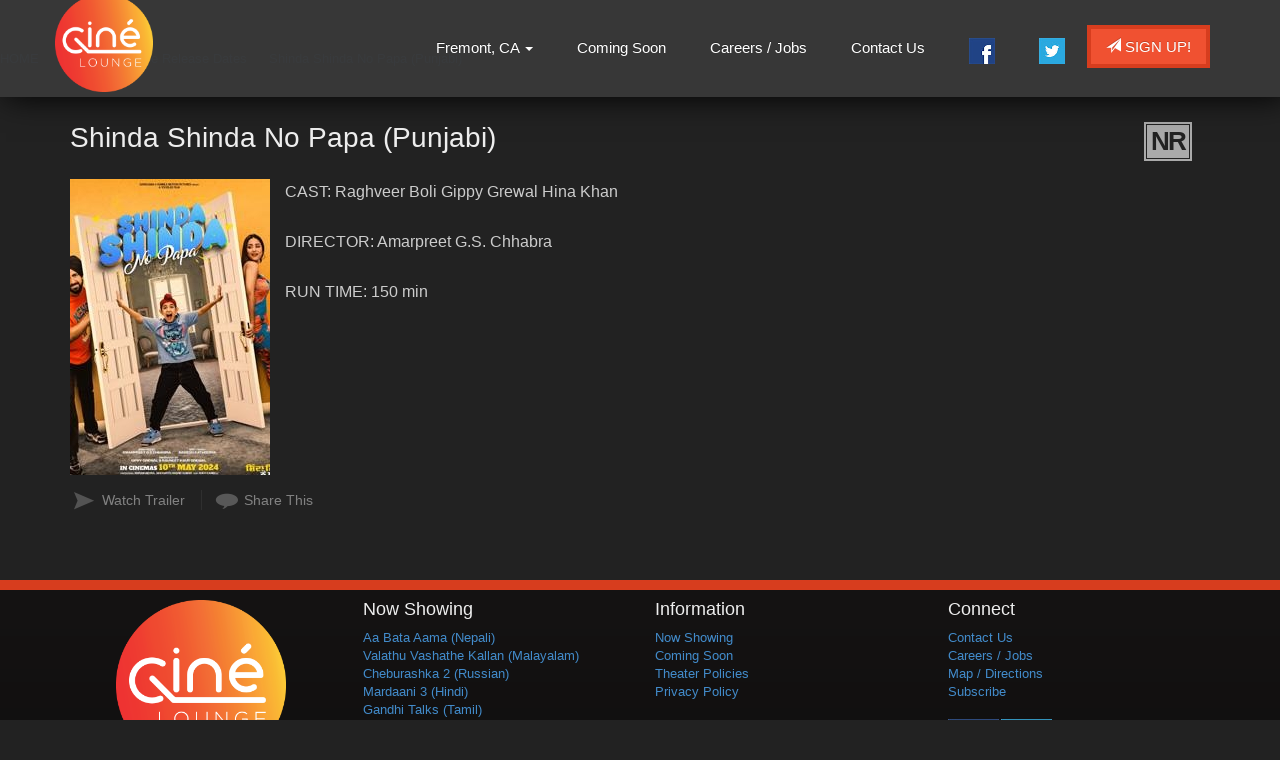

--- FILE ---
content_type: text/html;charset=UTF-8
request_url: https://fremont.cinelounge.com/movie/Shinda_Shinda_No_Papa_Punjabi
body_size: 14436
content:
<!DOCTYPE html>
<!--[if lt IE 7]>      <html class="no-js lt-ie9 lt-ie8 lt-ie7"> <![endif]-->
<!--[if IE 7]>         <html class="no-js lt-ie9 lt-ie8"> <![endif]-->
<!--[if IE 8]>         <html class="no-js lt-ie9"> <![endif]-->
<!--[if gt IE 8]><!--> <html class="no-js" lang="en-US"> <!--<![endif]-->

    <head>
        <meta charset="utf-8">
        <meta http-equiv="X-UA-Compatible" content="IE=edge,chrome=1">
        <title>Cine Lounge Fremont 7 - Shinda Shinda No Papa (Punjabi)</title>
        <meta name="viewport" content="width=device-width, initial-scale=1">

        <meta http-equiv="distribution" content="Global" /> 
        <meta name="robots" content="all,index,follow" /> 
        <meta name="rating" content="general" /> 
        <meta name="language" content="en-us" /> 
        <meta name="description" content="Find latest showtimes and buy movie tickets online or thru our Cine Lounge app, Discount Movie Tickets and more with Luxury Loungers in a safe healthy environment. Enjoy Popcorn, Samosa, Indian Snacks" />
        <meta name="keywords" content="" />
        
        <link rel="apple-touch-icon" sizes="180x180" href="/img/favicon/apple-touch-icon.png">
        <link rel="icon" type="image/png" sizes="32x32" href="/img/favicon/favicon-32x32.png">
        <link rel="icon" type="image/png" sizes="16x16" href="/img/favicon/favicon-16x16.png">
        <link rel="manifest" href="/img/favicon/site.webmanifest">
        <link rel="mask-icon" href="/img/favicon/safari-pinned-tab.svg" color="#5bbad5">
        <link rel="shortcut icon" href="/img/favicon/favicon.ico">
        <meta name="msapplication-TileColor" content="#da532c">
        <meta name="msapplication-config" content="/img/favicon/browserconfig.xml">
        <meta name="theme-color" content="#ffffff">

        <link rel="stylesheet" href="https://fremont.cinelounge.com/css/bootstrap.min.css?224">
        <style>
            body {
                padding-top: 50px;
                padding-bottom: 20px;
            }
        </style>
        <link rel="stylesheet" href="https://fremont.cinelounge.com/css/bootstrap-theme.min.css?224">
        <link rel="stylesheet" href="https://fremont.cinelounge.com/css/childmain.css?224">        
        <link href='https://fonts.googleapis.com/css?family=Martel+Sans:400,700,900|Oswald' rel='stylesheet' type='text/css'>

        <script src="https://fremont.cinelounge.com/js/vendor/modernizr-2.6.2-respond-1.1.0.min.js?1"></script>
    
        <style type="text/css">a.chlogo img {opacity: .3;transition: opacity .5s ease-out;-moz-transition: opacity .5s ease-out;-webkit-transition: opacity .5s ease-out;-o-transition: opacity .5s ease-out;}a.chlogo img:hover {opacity: 1;}</style>
        </head>



<body id="top" class="portal">
<div class="body-inner" >
    <!--[if lt IE 7]>
        <p class="browsehappy">You are using an <strong>outdated</strong> browser. Please <a href="http://browsehappy.com/">upgrade your browser</a> to improve your experience.</p>
    <![endif]-->

	
    <div id="primary-nav" class="navbar navbar-inverse navbar-fixed-top active" role="navigation">
      <div class="container">
        <div class="navbar-header">
          <button type="button" class="navbar-toggle" data-toggle="collapse" data-target=".navbar-collapse">
            <span class="sr-only">Toggle navigation</span>
            <span class="icon-bar"></span>
            <span class="icon-bar"></span>
            <span class="icon-bar"></span>
          </button>
          
          <a class="navbar-brand" href="https://fremont.cinelounge.com/"><img class="img-responsive logo" src="https://fremont.cinelounge.com/img/cineloungelogo.png" alt="Cin&eacute; Lounge" data-1x="https://fremont.cinelounge.com/img/cineloungelogo.png"  />
          </a>
        </div>
        <div class="navbar-collapse collapse">
          <a class="pull-right btn-signup btn btn-primary hidden-xs" href="/subscribe"><span aria-hidden="true" class="glyphicon glyphicon-send"></span> Sign Up!</a>
        	<ul class="nav navbar-nav" >
                
                <li class="mobile-only"><a href="https://www.cinelounge.com">Back to CineLounge.com</a></li>
                <li class="dropdown hidden-xs"><a class="dropdown-toggle" data-toggle="dropdown" href="#">Fremont, CA <b class="caret"></b></a>
                  <ul class="dropdown-menu">
                      <li><a href="https://fremont.cinelounge.com">Fremont, CA</a></li>
                      <li><a href="https://niles.cinelounge.com">Niles, IL</a></li>
                      <li><a href="https://www.cinelounge.com">Back to CineLounge.com</a></li>                        
                  </ul>
                </li>
                <li class="mobile-only"><a href="/">Now Showing</a></li>
                
				        <li><a href="/movie/releaseDate">Coming Soon</a></li>
                <li><a href="/content/Careers++Jobs">Careers / Jobs</a></li>
                <li><a href="/contactus">Contact Us</a></li>
                
                  
                <li class="hidden-xs"><a href="https://www.facebook.com/cineloungefremont7" title="Follow us on Facebook"><img class="nbimg" src="/img/icon_fb.jpg" alt="Cine Lounge on Facebook"></a></li>
                <li class="hidden-xs"><a href="https://twitter.com/cineloungeusa"><img class="nbimg" title="Follow us on Twitter" src="/img/icon_tw.jpg" alt="Cine Lounge on Twitter"></a></li>
                  
                <li class="mobile-only"><a href="https://www.facebook.com/cineloungefremont7" target="_blank" >Follow Us on Facebook</a></li>
               	
				<li class="mobile-only"><a href="https://twitter.com/cineloungeusa" target="_blank" >Follow Us on Twitter</a></li>
				
            </ul>
        	
     	</div><!--/.navbar-collapse -->
      </div>
    </div>


    
 
     <!-- Begin Page Header -->

<!-- End Page Header -->        

    

<div class="smalltopnav"><a class="smalla" href="https://fremont.cinelounge.com/">HOME</a> &raquo;&raquo; <a class="smalla" href="https://fremont.cinelounge.com/movie/releasedate">Upcoming Movie Release Dates</a> &raquo;&raquo; <a class="smalla" href="">Shinda Shinda No Papa (Punjabi)</a></div><br />


<div id="content">
    <div class="container">
    <div class="row clearfix">
    
        <div class="col-sm-12">
            
       		<!-- Begin User Editable Content -->
		
            <div class="moviedetail row">
              <div class="col-md-12" >
            
                <div class="row listitem">
                    <div class="col-sm-12">

                        <div class="row" >
                    
                            <h3 class="title col-md-7 col-sm-12" >
                                Shinda Shinda No Papa (Punjabi)
                            </h3>
                            <div class="infocons icons col-md-5 col-sm-12" >
                                
                            <span class="rating nr" >NR</span>
                                                        	
                            
                            </div>
                                
                        </div>
                                
                        <p class="snippet" >
	                    <img class="img-responsive" alt="" src="https://img.cnmhstng.com/images/2024/Shinda_Shinda_No_Papa_Punjabi832.jpg" />

                    	CAST: Raghveer Boli Gippy Grewal Hina Khan<br /><br /> DIRECTOR: Amarpreet G.S. Chhabra<br /><br /> RUN TIME: 150 min<br /><br /> 
                        </p>
                                
                    </div>
					
                    <div class="col-sm-12 icons-left icons ctas pull-left">
                        
                    
                        <a class="icon trailer litebox" href="https://www.youtube.com/watch?v=yDiN1Ai4YPQ" target="_self">Watch Trailer</a> 
                    
<a class="icon share last-item" href="#">Share This</a>
                    </div>
        
                    
                </div>
            
              </div>
            </div>
            
                
            <!-- End User Editable Content --> 
                
        </div>	

    </div>	
</div>  
</div>      


<footer class="hidden-print ftr">
  <div class="clearfix" >
  
        
      
      <section class="col-xs-12 reverse" id="footer-info" >
        
        
        
      <div class="container" >
        <div class="row">
         <div class="col-sm-3 text-center">
            <img class="img-responsive logo" src="/img/cineloungelogo.png" />
             <p id="footer-address" >39160 Paseo Padre Pkwy<br/>Fremont, CA 94538<br/></p>
            </div>
             
      <div class="col-sm-3">
                <h4 class="yelmtan">Now Showing</h4>
                
                <ul class="list-unstyled">
                    
                    <li><a href="/movie/Aa_Bata_Aama_Nepali">Aa Bata Aama (Nepali)</a></li>
                    
                    <li><a href="/movie/Valathu_Vashathe_Kallan_Malayalam">Valathu Vashathe Kallan (Malayalam)</a></li>
                    
                    <li><a href="/movie/Cheburashka_2_Russian">Cheburashka 2 (Russian)</a></li>
                    
                    <li><a href="/movie/Mardaani_3_Hindi">Mardaani 3 (Hindi)</a></li>
                    
                    <li><a href="/movie/Gandhi_Talks_Tamil">Gandhi Talks (Tamil)</a></li>
                    
                    <li><a href="/movie/Bicharo_Bachelor_Gujrati">Bicharo Bachelor (Gujrati)</a></li>
                    
                    <li><a href="/movie/Prakambanam_Malayalam">Prakambanam (Malayalam)</a></li>
                    
                    <li><a href="/movie/Lockdown_Tamil">Lockdown (Tamil)</a></li>
                    
                    <li><a href="/movie/Buratino_Russian">Buratino (Russian)</a></li>
                    
                </ul>
                

           
            </div>

        
        <div class="col-sm-3">
                <h4 class="yelmtan">Information</h4>
                <ul class="list-unstyled">
                    <li><a href="https://fremont.cinelounge.com/">Now Showing</a></li>
                      <li><a href="/movie/releaseDate">Coming Soon</a></li> 
                      <li><a href="https://fremont.cinelounge.com/content/Theater+Policies" title="Theater Policies">Theater Policies</a></li>
                    <li><a href="/privacy">Privacy Policy</a></li>
                        
                    
                </ul>
            
            </div>
        <div class="col-sm-3">

                <h4 class="yelmtan">Connect</h4>
                <ul class="list-unstyled">
                    <li><a href="/contactus">Contact Us</a></li>
                    <li><a href="/content/Careers++Jobs">Careers / Jobs</a></li>
                    <li><a href="/map">Map / Directions</a></li>
                    <li><a href="/subscribe">Subscribe</a></li>
                    <li>&nbsp;</li>
                    <li>
                     <div class="icons">
    
                       <a href="https://www.facebook.com/cineloungefremont7" target="_blank"><img src="/img/icon_fb.jpg" /></a>
                      <a href="https://twitter.com/cineloungeusa" target="_blank"><img src="/img/icon_tw.jpg" /></a>
                      
                    </div>  

                    </li>
                </ul>
            
            </div>
              
              
              </div>

                
    
          </div> 
          
        
    <div class="row">
        <div class="col-xs-12 text-center">
            <a href="http://www.cinemahosting.com" target="_blank" class="chlogo" title="Cinema Website design and hosting by Cinema Hosting"><img src="https://s3-us-west-2.amazonaws.com/thm.cnmhstng.com/common/images/logo/cinemahostingwebsite.png" alt="Cinema Website design by Cinema Hosting"></a>

        </div>
    </div>
          
          
    </section>
    </div>
  
    
</footer>

	</div>

        <script src="//ajax.googleapis.com/ajax/libs/jquery/1.11.0/jquery.min.js"></script>
        <script>window.jQuery || document.write('<script src="https://fremont.cinelounge.com/js/vendor/jquery-1.11.0.min.js?1"><\/script>')</script>
        
      

        <script src="https://fremont.cinelounge.com/themes/js/ch4/bootstrap.min.js?1"></script>
        
        <script src="https://fremont.cinelounge.com/themes/js/ch4/jquery.scrollTo-1.4.3.1-min.js?1"></script>
        <script src="https://fremont.cinelounge.com/themes/js/ch4/jquery.localscroll-1.2.7-min.js?1"></script>
        
        <script src="https://fremont.cinelounge.com/themes/js/ch4/jquery.easing.1.3.js?1"></script>
		<script src="https://fremont.cinelounge.com/themes/js/ch4/jquery.zaccordion.min.js?1"></script>

        <script src="https://fremont.cinelounge.com/themes/js/ch4/jquery.validate.min.js?1"></script>
        
        <script src="https://fremont.cinelounge.com/js/main.js?1"></script>
        
        
<link href="https://fremont.cinelounge.com/css/litebox.css" rel="stylesheet" type="text/css" media="all" />
<script src="https://fremont.cinelounge.com/themes/js/ch4/litebox.min.js?1" type="text/javascript"></script>
<script type="text/javascript">
$(document).ready(function() {
	$('.litebox').liteBox();
});

</script>
        
        
		<script type="text/javascript">
			$(document).ready(function() {
				$("#main-accordian").zAccordion({
					easing: "easeInOutCubic",					   
					tabWidth: "8%",
					width: "100%",
					height: "100%",
					speed: 800,
					slideClass: "slide"
					
				});
//				$(window).resize(function() {
//				});
			});
		</script>
    
        <!-- Google Analytics: change UA-XXXXX-X to be your site's ID. -->
<!-- Global site tag (gtag.js) - Google Analytics -->
<script async src="https://www.googletagmanager.com/gtag/js?id=G-ZS85PBSLF6"></script>
<script>
  window.dataLayer = window.dataLayer || [];
  function gtag(){dataLayer.push(arguments);}
  gtag('js', new Date());

  gtag('config', 'G-ZS85PBSLF6');
  gtag('config', 'UA-81642358-20');
</script>    

    </body>
</html>


--- FILE ---
content_type: application/x-javascript
request_url: https://fremont.cinelounge.com/js/main.js?1
body_size: 2378
content:

$(document).ready(function(){
    
    $('.tooltip_location').addClass('active');
    
    
    //grabOnScroll('#primary-nav', 100, 'active');
    
    
    // set up location btn
    $('.btn-location').click(function() {
        $('#location_popup').toggleClass('active');
        $('#location_popup').focus();
    });
    
    $('.btn-location').focusout(function() {
        $('#location_popup').removeClass('active');
    });
    
    
    $('#close_location').click(function() {
        $('#location_popup').removeClass('active');
        //$('#location_popup').addClass('hide');
    });
});
  




// setup sticky navbar

function grabOnScroll(element, breakpoint, adjustmentClass) {
    var what = element;
    var where = 0;
    var toggledClass = adjustmentClass;
    
    //alert('grabded');
  
    var when = '';
    
    if (breakpoint == 'undefined') {
      when = $('#header').height();
    }else{
      when =  breakpoint;
    }
    
   // alert(when);
  
    var num = when; //number of pixels before modifying styles

    $(window).bind('scroll', function () {
    if ($(window).scrollTop() > when) {
        $(element).addClass(toggledClass);
        //$('#header').addClass('navbar-fixed-top');
    } else {
        $(element).removeClass(toggledClass);
        //$('#header').removeClass(adjustmentClass);
    }
    });

  
}  

// jQuery for page scrolling feature - requires jQuery Easing plugin
/*
$(function() {
    $('.page-scroll a').bind('click', function(event) {
        var $anchor = $(this);
        $('html, body').stop().animate({
            scrollTop: $($anchor.attr('href')).offset().top - $('#primary-nav .navbar-header').outerHeight() - 20
        }, 1500, 'easeInOutExpo');
        event.preventDefault();
    });
});
*/
var scollSpy2ActiveLI = "";

    $('body').on('activate.bs.scrollspy', function () {
        if (scollSpy2ActiveLI != "") {
            scollSpy2ActiveLI.removeClass('active');            
        }        
        var activeTab = $('.scrollspy li.active a').attr('href');
        scollSpy2ActiveLI = $('.scrollspy2 li a[href="' + activeTab + '"]').parent();
        scollSpy2ActiveLI.addClass('active');
    })

    $('body').trigger('activate.bs.scrollspy');




// Closes the Responsive Menu on Menu Item Click
$('.navbar-collapse ul li a').click(function() {
    $('.navbar-toggle:visible').click();
});